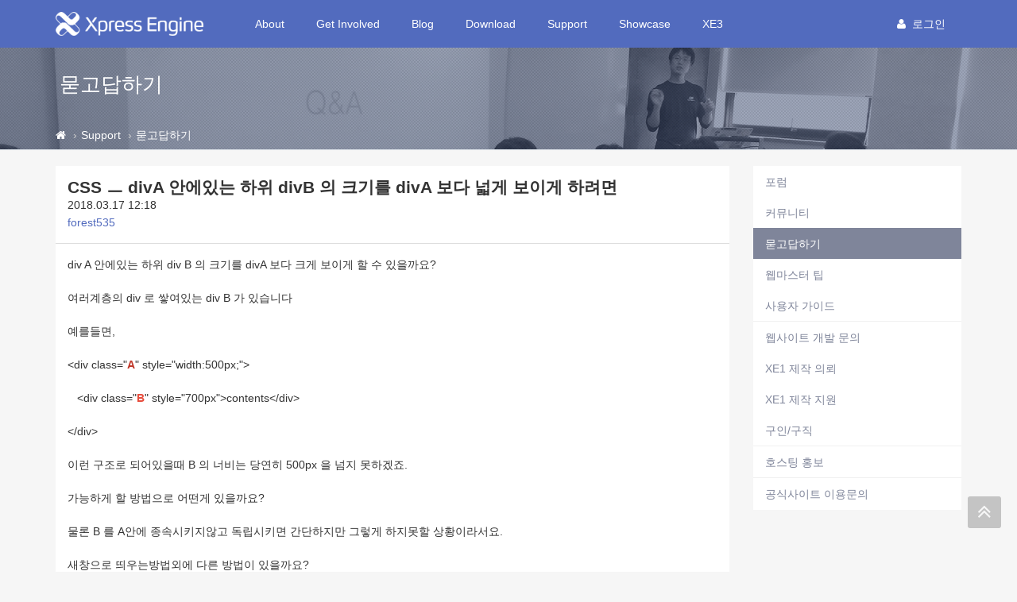

--- FILE ---
content_type: text/html; charset=UTF-8
request_url: https://xe1.xpressengine.com/index.php?mid=qna&page=93&document_srl=23262187
body_size: 12258
content:
<!DOCTYPE html>
<html lang="ko">
<head>
<!-- META -->
<meta charset="utf-8">
<meta name="Generator" content="XpressEngine">
<meta http-equiv="X-UA-Compatible" content="IE=edge">
<!-- TITLE -->
<title>CSS ㅡ divA 안에있는 하위 divB 의 크기를 divA 보다 넓게 보이게 하려면 - 묻고답하기 - XpressEngine</title>
<!-- CSS -->
<link rel="stylesheet" href="/common/css/xe.css?20191023164956" />
<link rel="stylesheet" href="/addons/tag_relation/skins/default/css/default.css?20161222171424" />
<link rel="stylesheet" href="/addons/autocomplete/autocomplete.css?20161222171424" />
<link rel="stylesheet" href="/addons/oembed/jquery.oembed.css?20161222171424" />
<link rel="stylesheet" href="/modules/board/skins/xev3a/board.default.css?20161222171425" />
<link rel="stylesheet" href="/layouts/xe_v4/css/bootstrap.min.css?20161222171424" />
<link rel="stylesheet" href="/layouts/xe_v4/css/plugins.css?20161222171424" />
<link rel="stylesheet" href="/layouts/xe_v4/css/main.css?20161222171424" />
<link rel="stylesheet" href="/layouts/xe_v4/css/themes.css?20161222171424" />
<link rel="stylesheet" href="/layouts/xe_v4/css/xev4.css?20170613005111" />
<link rel="stylesheet" href="/modules/editor/styles/ckeditor_recommend/style.css?20191023164956" />
<link rel="stylesheet" href="/widgets/like_it/skins/default/default.likeit.css?20161222171425" />
<link rel="stylesheet" href="/widgets/bannerWidget/skins/default/banner.css?20170616111345" />
<!-- JS -->
<script>
var current_url = "https://xe1.xpressengine.com/?mid=qna&page=93&document_srl=23262187";
var request_uri = "https://xe1.xpressengine.com/";
var current_mid = "qna";
var waiting_message = "서버에 요청 중입니다. 잠시만 기다려주세요.";
var ssl_actions = new Array();
var default_url = "https://xe1.xpressengine.com/";
var enforce_ssl = true;</script>
<!--[if lt IE 9]><script src="/common/js/jquery-1.x.js?20161222171424"></script>
<![endif]--><!--[if gte IE 9]><!--><script src="/common/js/jquery.js?20161222171424"></script>
<!--<![endif]--><script src="/common/js/modernizr.js?20161222171424"></script>
<script src="/common/js/x.js?20161222171424"></script>
<script src="/common/js/URI.js?20171128173949"></script>
<script src="/common/js/blankshield.min.js?20191023164956"></script>
<script src="/common/js/common.js?20191023164956"></script>
<script src="/common/js/js_app.js?20191023164956"></script>
<script src="/common/js/xml2json.js?20170613005111"></script>
<script src="/common/js/xml_handler.js?20191023164956"></script>
<script src="/common/js/xml_js_filter.js?20191023164956"></script>
<script src="/modules/board/tpl/js/board.js?20191023164956"></script>
<script src="/common/js/html5.js?20161222171424"></script>
<script src="/common/js/respond.min.js?20161222171424"></script>
<script src="/widgets/like_it/skins/default/default.likeit.js?20161222171425"></script>
<!-- RSS -->
<link rel="alternate" type="application/rss+xml" title="RSS" href="https://xe1.xpressengine.com/qna/rss" /><link rel="alternate" type="application/atom+xml" title="Atom" href="https://xe1.xpressengine.com/qna/atom" /><!-- ICON -->
<link rel="shortcut icon" href="https://xe1.xpressengine.com/files/attach/xeicon/favicon.ico" /><link rel="apple-touch-icon" href="https://xe1.xpressengine.com/files/attach/xeicon/mobicon.png" />
<script>
						if(!captchaTargetAct) {var captchaTargetAct = [];}
						captchaTargetAct.push("procBoardInsertDocument","procBoardInsertComment","procIssuetrackerInsertIssue","procIssuetrackerInsertHistory","procTextyleInsertComment");
						</script>
<meta name="naver-site-verification" content="66482830c56352164ea614a3b36b4065ec8a82bf"/>

<script>
//<![CDATA[
var document_srl = 23262187;
//]]>
</script>

<meta name="viewport" content="width=device-width">
<style> .xe_content { font-size:14px; }</style>
<link rel="canonical" href="https://xe1.xpressengine.com/qna/23262187" />
<meta name="keywords" content="xpressengine,xe,cms,open-source" />
<meta name="description" content="div A 안에있는 하위 div B 의 크기를 divA 보다 크게 보이게 할 수 있을까요? 여러계층의 div 로 쌓여있는 div B 가 있습니다 예를들면, &amp;lt;div class=&quot;A&quot; style=&quot;width:500px;&quot;&amp;gt;    &amp;lt;div class=&quot;B&quot; style=&quot;700px&quot;&amp;gt;contents&amp;lt;/div&amp;gt; &amp;lt;/div&amp;gt; 이런 구조로 되어있을때 B 의 너비는 당연히 500px 을 넘지 못하겠죠. 가능하게 할 방법으로 어떤게 있을까요? 물론 B 를 A안에 종속시키지않고 독립시키면 간..." />
<meta property="og:locale" content="ko_KR" />
<meta property="og:type" content="article" />
<meta property="og:url" content="https://xe1.xpressengine.com/qna/23262187" />
<meta property="og:site_name" content="XpressEngine" />
<meta property="og:title" content="CSS ㅡ divA 안에있는 하위 divB 의 크기를 divA 보다 넓게 보이게 하려면 - 묻고답하기 - XpressEngine" />
<meta property="og:description" content="div A 안에있는 하위 div B 의 크기를 divA 보다 크게 보이게 할 수 있을까요? 여러계층의 div 로 쌓여있는 div B 가 있습니다 예를들면, &amp;lt;div class=&quot;A&quot; style=&quot;width:500px;&quot;&amp;gt;    &amp;lt;div class=&quot;B&quot; style=&quot;700px&quot;&amp;gt;contents&amp;lt;/div&amp;gt; &amp;lt;/div&amp;gt; 이런 구조로 되어있을때 B 의 너비는 당연히 500px 을 넘지 못하겠죠. 가능하게 할 방법으로 어떤게 있을까요? 물론 B 를 A안에 종속시키지않고 독립시키면 간..." />
<meta property="article:published_time" content="2018-03-17T12:18:24+09:00" />
<meta property="article:modified_time" content="2018-03-19T15:17:20+09:00" />
<meta property="article:tag" content="css" />
<meta property="og:image" content="https://xe1.xpressengine.com/files/attach/site_image/site_image.1457187466.png" />
<meta property="og:image:width" content="1200" />
<meta property="og:image:height" content="600" />
<!-- Google Analytics -->
<script>
(function(i,s,o,g,r,a,m){i['GoogleAnalyticsObject']=r;i[r]=i[r]||function(){
(i[r].q=i[r].q||[]).push(arguments)},i[r].l=1*new Date();a=s.createElement(o),
m=s.getElementsByTagName(o)[0];a.async=1;a.src=g;m.parentNode.insertBefore(a,m)
})(window,document,'script','//www.google-analytics.com/analytics.js','ga');

ga('create', 'UA-46389165-1', 'auto');
ga('send', 'pageview', '/qna/23262187');
</script>

<style>
								.footer-user-box {
									margin: 0;
									padding: 0;
								}
								.footer-user-list {
									list-style: none;
								}
								.footer-user-list-title {
									display: inline-block;
									padding-right: 5px;
									font-weight: 700;
								}
								.footer-util-box {
									margin: 0;
									padding: 0;
								}
								.footer-util-list {
									list-style: none;
									position: relative;
									display: inline-block;
									padding-right: 5px;
								}
								.footer-util-list:after {
									content: '';
									display: block;
									width: 1px;
									height: 12px;
									position: absolute;
									top: 5px;
									right: 0;
									background: #D9D9D9;
								}
								.footer-util-list:last-child:after {
									display: none;
								}
							</style><script>
//<![CDATA[
xe.current_lang = "ko";
xe.cmd_find = "찾기";
xe.cmd_cancel = "취소";
xe.cmd_confirm = "확인";
xe.msg_no_root = "루트는 선택 할 수 없습니다.";
xe.msg_no_shortcut = "바로가기는 선택 할 수 없습니다.";
xe.msg_select_menu = "대상 메뉴 선택";
//]]>
</script>
</head>
<body>
<!-- 로그인 XE 제공자 연결 -->
<div id="page-container" class="header-fixed-top">
	<!-- Main Container -->
	<div id="main-container">
		<header class="navbar navbar-inverse navbar-fixed-top" role="navigation">
			<div class="container">
				<!-- GNB-HEADER -->
				<div class="navbar-header">
					<a href="https://xe1.xpressengine.com/">
						<h1 class="navbar-brand hidden-lg"><img src="/layouts/xe_v4/img/bi.png" alt="XpressEngine" width="69"
								height="30"></h1>
						<h1 class="navbar-brand visible-lg"><img src="/layouts/xe_v4/img/bi-lg.png" alt="XpressEngine" width="186"
								height="30"></h1>
					</a>
				</div>
				<!-- GNB -->
				<div class="collapse navbar-collapse" id="horizontal-menu-collapse">
					<ul class="nav navbar-nav">
												<li
							class="dropdown">
							<a href="https://xe1.xpressengine.com/about"
								class=" dropdown-toggle disabled "
								data-toggle="dropdown" |cond="$__Context->val1['list']">About</a>
							<ul class="dropdown-menu">
																									<li
										class="">
										<a href="https://xe1.xpressengine.com/about"
										
											class="active" |cond="$__Context->val2['selected']">About</a>																			</li>
																	<li
										class="">
										<a href="https://www.xehub.io/team"
										
											class="active" |cond="$__Context->val2['selected']">Team</a>																			</li>
																	<li
										class="">
										<a href="https://xe1.xpressengine.com/event"
										
											class="active" |cond="$__Context->val2['selected']">Event</a>																			</li>
																	<li
										class="divider">
																													</li>
																	<li
										class="">
										<a href="https://xe1.xpressengine.com/brand"
										
											class="active" |cond="$__Context->val2['selected']">Brand</a>																			</li>
															</ul>						</li><li
							class="dropdown">
							<a href="https://xe1.xpressengine.com/learn"
								class=" dropdown-toggle disabled "
								data-toggle="dropdown" |cond="$__Context->val1['list']">Get Involved</a>
							<ul class="dropdown-menu">
																									<li
										class="">
										<a href="https://xe1.xpressengine.com/learn"
										
											class="active" |cond="$__Context->val2['selected']">Learn</a>																			</li>
																	<li
										class="">
										<a href="https://xe1.xpressengine.com/dev_guide"
										
											class="active" |cond="$__Context->val2['selected']">개발자 가이드</a>																			</li>
																	<li
										class="">
										<a href="http://xpressengine.github.io/xe-manual-api/html/"
										
											class="active" |cond="$__Context->val2['selected']">API</a>																			</li>
															</ul>						</li><li
							class="">
							<a href="https://xe1.xpressengine.com/devlog"
								class=" "
								data-toggle="dropdown" |cond="$__Context->val1['list']">Blog</a>
													</li><li
							class="dropdown">
							<a href="https://xe1.xpressengine.com/download"
								class=" dropdown-toggle disabled "
								data-toggle="dropdown" |cond="$__Context->val1['list']">Download</a>
							<ul class="dropdown-menu">
																									<li
										class="">
										<a href="https://xe1.xpressengine.com/download"
										
											class="active" |cond="$__Context->val2['selected']">XE 자료실</a>																			</li>
																	<li
										class="">
										<a href="https://xe1.xpressengine.com/markethub"
										
											class="active" |cond="$__Context->val2['selected']">마켓 허브</a>																			</li>
															</ul>						</li><li
							class="dropdown">
							<a href="https://xe1.xpressengine.com/support"
								class="active dropdown-toggle disabled "
								data-toggle="dropdown" |cond="$__Context->val1['list']">Support</a>
							<ul class="dropdown-menu">
																									<li
										class="">
										<a href="https://xe1.xpressengine.com/forum"
										
											class="active" |cond="$__Context->val2['selected']">포럼</a>																			</li>
																	<li
										class="">
										<a href="https://xe1.xpressengine.com/community"
										
											class="active" |cond="$__Context->val2['selected']">커뮤니티</a>																			</li>
																	<li
										class="">
										<a href="https://xe1.xpressengine.com/qna"
										
											class="active" |cond="$__Context->val2['selected']">묻고답하기</a>																			</li>
																	<li
										class="">
										<a href="https://xe1.xpressengine.com/tip"
										
											class="active" |cond="$__Context->val2['selected']">웹마스터 팁</a>																			</li>
																	<li
										class="">
										<a href="https://xe1.xpressengine.com/user_guide"
										
											class="active" |cond="$__Context->val2['selected']">사용자 가이드</a>																			</li>
																	<li
										class="divider">
																													</li>
																	<li
										class="">
										<a href="https://xe1.xpressengine.com/contact_us"
										
											class="active" |cond="$__Context->val2['selected']">웹사이트 개발 문의</a>																			</li>
																	<li
										class="">
										<a href="https://xe1.xpressengine.com/request"
										
											class="active" |cond="$__Context->val2['selected']">XE1 제작 의뢰</a>																			</li>
																	<li
										class="">
										<a href="https://xe1.xpressengine.com/agent"
										
											class="active" |cond="$__Context->val2['selected']">XE1 제작 지원</a>																			</li>
																	<li
										class="">
										<a href="https://xe1.xpressengine.com/jobs"
										
											class="active" |cond="$__Context->val2['selected']">구인/구직</a>																			</li>
																	<li
										class="divider">
																													</li>
																	<li
										class="">
										<a href="https://xe1.xpressengine.com/hosting"
										
											class="active" |cond="$__Context->val2['selected']">호스팅 홍보</a>																			</li>
																	<li
										class="divider">
																													</li>
																	<li
										class="">
										<a href="https://xe1.xpressengine.com/service_help"
										
											class="active" |cond="$__Context->val2['selected']">공식사이트 이용문의</a>																			</li>
															</ul>						</li><li
							class="">
							<a href="https://xe1.xpressengine.com/showcase"
								class=" "
								data-toggle="dropdown" |cond="$__Context->val1['list']">Showcase</a>
													</li><li
							class="dropdown">
							<a href="https://www.xpressengine.com"
								class=" dropdown-toggle disabled "
								data-toggle="dropdown" |cond="$__Context->val1['list']">XE3</a>
							<ul class="dropdown-menu">
																									<li
										class="">
										<a href="https://www.xpressengine.com/"
										
											class="active" |cond="$__Context->val2['selected']">XE3</a>																			</li>
															</ul>						</li>					</ul>
					<div class="navbar-right">
						<ul class="nav navbar-nav member-menu">
														<!-- User Dropdown -->
																					<li class="dropdown">
								<a data-toggle="dropdown" class="dropdown-toggle disabled"
									href="https://xe1.xpressengine.com/index.php?mid=qna&amp;page=93&amp;document_srl=23262187&amp;act=dispMemberLoginForm" |cond="!$__Context->is_logged"
									href="https://xe1.xpressengine.com/index.php?mid=qna&amp;page=93&amp;document_srl=23262187&amp;act=dispMemberInfo" |cond="$__Context->is_logged">
																		<block href="https://xe1.xpressengine.com/index.php?mid=qna&amp;page=93&amp;document_srl=23262187&amp;act=dispMemberLoginForm"><i
											class="fa fa-user" style="margin-right:8px"></i>로그인								</a>
								<ul id="member-menu-container" class="dropdown-menu">
									<li>
																																																		<a href="https://xe1.xpressengine.com/index.php?mid=qna&amp;page=93&amp;document_srl=23262187&amp;act=dispMemberLoginForm">로그인</a>										<a href="https://xe1.xpressengine.com/index.php?mid=qna&amp;page=93&amp;document_srl=23262187&amp;act=dispMemberSignUpForm">회원가입</a>									</li>
								</ul>
							</li>
							<!-- END User Dropdown -->
						</ul>
					</div>
				</div>
			</div>
		</header>
		<!-- END Header -->
		<!-- Page content -->
		<div id="page-content" class="clearfix">
			<div class="content-header"
				style="background: url('/layouts/xe_v4/img/bg004.jpg') repeat scroll 0 0; background-size:cover">
				<div class="header-section container">
					<h1>
												묻고답하기																	</h1>
				</div>
				
				<div class="breadcrumb-container">
					<div class="container">
						<ol class="breadcrumb">
							<li><a class="text-muted" href="https://xe1.xpressengine.com/" title="Home"><i class="fa fa-home"></i></a>
							</li>
															<li><a class="text-muted" href="https://xe1.xpressengine.com/support">Support</a></li>
																																					<li><a href="https://xe1.xpressengine.com/qna"
										class="text-muted">묻고답하기</a></li>
													</ol>
					</div>
				</div>				
			</div>						<div class="container">
				<div class="row clearfix">
					<!-- content -->
					<div class="col-xs-9" |cond="!$__Context->page_full_width" class="col-xs-12" |cond="$__Context->page_full_width">
						<div id="content-container">
																    <div class="board">
			<div class="board_read">
	<div class="panel panel-default">
		<!-- READ HEADER -->
		<div class="panel-heading">
			<h1 class="panel-title">
								<a href="https://xe1.xpressengine.com/qna/23262187">CSS ㅡ divA 안에있는 하위 divB 의 크기를 divA 보다 넓게 보이게 하려면</a>
			</h1>
			<p class="time">
				2018.03.17 12:18			</p>
			<p class="meta">
												<a href="#popup_menu_area" class="member_3600498 author" onclick="return false">forest535</a>				<span class="sum">
									</span>
			</p>
		</div>
		<!-- /READ HEADER -->
		<!-- Extra Output -->
				<!-- /Extra Output -->
		<!-- READ BODY -->
		<div class="read_body panel-body">
						<!--BeforeDocument(23262187,3600498)--><div class="document_23262187_3600498 xe_content"><p>div A 안에있는 하위 div B 의 크기를 divA 보다 크게 보이게 할 수 있을까요?</p>

<p>여러계층의 div 로 쌓여있는 div B 가 있습니다</p>

<p>예를들면,</p>

<p>&lt;div class="<strong><span style="color:#c0392b;">A</span></strong>" style="width:500px;"&gt;</p>

<p>   &lt;div class="<strong><span style="color:#e74c3c;">B</span></strong>" style="700px"&gt;contents&lt;/div&gt;</p>

<p>&lt;/div&gt;</p>

<p>이런 구조로 되어있을때 B 의 너비는 당연히 500px 을 넘지 못하겠죠.</p>

<p>가능하게 할 방법으로 어떤게 있을까요?</p>

<p>물론 B 를 A안에 종속시키지않고 독립시키면 간단하지만 그렇게 하지못할 상황이라서요.</p>

<p>새창으로 띄우는방법외에 다른 방법이 있을까요?</p></div><!--AfterDocument(23262187,3600498)--><div class="tag_relation">
	<div class="title">태그 연관 글</div>	<ol>
			<li>
		
		<span class="regdate">[2016/09/13]</span>		
		<span class="module_title">묻고답하기</span>		
		<a href="https://xe1.xpressengine.com/qna/23179924"  >제목에 html, css 가능하도록 하기?</a>
		
		<span class="author member_"> by lifema****</span>		
				<span class="comment_cnt" title="댓글 수">*2</span>		</li>
			<li>
		
		<span class="regdate">[2016/06/30]</span>		
		<span class="module_title">묻고답하기</span>		
		<a href="https://xe1.xpressengine.com/qna/23163264"  >xe 1.4.0버전 사용중입니다</a>
		
		<span class="author member_"> by starship</span>		
				<span class="comment_cnt" title="댓글 수">*1</span>		</li>
			<li>
		
		<span class="regdate">[2016/01/05]</span>		
		<span class="module_title">묻고답하기</span>		
		<a href="https://xe1.xpressengine.com/qna/23116236"  >ie10, 11번전 css문제</a>
		
		<span class="author member_"> by deok</span>		
						</li>
			<li>
		
		<span class="regdate">[2015/07/16]</span>		
		<span class="module_title">묻고답하기</span>		
		<a href="https://xe1.xpressengine.com/qna/23045816"  >widget을 감싸고 있는 박스에 미디어쿼리를 넣고 싶습니다</a>
		
		<span class="author member_"> by poltwo</span>		
				<span class="comment_cnt" title="댓글 수">*2</span>		</li>
			<li>
		
		<span class="regdate">[2015/02/27]</span>		
		<span class="module_title">묻고답하기</span>		
		<a href="https://xe1.xpressengine.com/qna/22949342"  >뮤직바 질문입니당 ,,</a>
		
		<span class="author member_"> by 강댕</span>		
						</li>
		</ol>
</div>
					</div>
		<!-- /READ BODY -->
		<!-- READ FOOTER -->
		<div class="read_footer panel-footer clearfix">
						<div class="tns">
								<span class="tags">
															<a href="https://xe1.xpressengine.com/index.php?mid=qna&amp;page=93&amp;search_target=tag&amp;search_keyword=css" class="tag" rel="tag">css</a><span>,</span>
									</span>				<a class="document_23262187 action" href="#popup_menu_area" onclick="return false">이 게시물을</a>
				<ul class="sns">
					<li class="twitter link"><a href="http://twitter.com/">Twitter</a></li>
					<li class="facebook link"><a href="http://facebook.com/">Facebook</a></li>
					<li class="delicious link"><a href="http://delicious.com/">Delicious</a></li>
				</ul>
				<script>
					var sTitle = 'CSS ㅡ divA 안에있는 하위 divB 의 크기를 divA 보다 넓게 보이게 하려면';
					jQuery(function($){
					$('.twitter>a').snspost({
					type : 'twitter',
					content : sTitle + ' https://xe1.xpressengine.com/qna/23262187'
				});
				$('.facebook>a').snspost({
				type : 'facebook',
				content : sTitle
			});
			$('.delicious>a').snspost({
			type : 'delicious',
			content : sTitle
		});
	});
</script>
</div>
<div class="sign">
		<div class="tx"><p>괜찮아요</p>

<p>다행이에요.</p></div></div></div>
<div class="panel-footer clearfix">
	<div class="pull-left">
						<div class="xe-widget-wrapper " style="display:inline-block;overflow:inherit;"><div style="*zoom:1;padding:0px 0px 0px 0px !important;"><div class="btn btn-default btn-alt btn-like-it" data-profile-image="/modules/board/skins/xev3a/profile.gif" data-disabled="disabled" data-target-srl="23262187" data-action="likeit">
	<i class="fa fa-heart"></i><span>좋아요</span><small class="count"></small>
</div>
<!-- message -->
<span class="like-it-message" data-target-srl="23262187">
		<span class="default_msg">이 글이 마음에 드셨나요? 제일 먼저 좋아요를 눌러주세요!</span>
</span></div></div>
	</div>
	<div class="pull-right">
		<a href="https://xe1.xpressengine.com/index.php?mid=qna&amp;page=93" class="btn btn-default btn-alt">목록</a>
	</div>
</div>
<!-- /READ FOOTER -->
</div>
</div>
<!-- COMMENT -->
<div class="feedback panel panel-default" id="comment">
	<div class="panel-heading">
		<h2 class="panel-title">댓글 <em>2</em></h2>
	</div>
	<div class="panel-body">
		<ul class="fbList">
												<li class="fbItem " id="comment_23262249" data-group="1">
				<div class="fbMeta">
					<img src="https://xe1.xpressengine.com/files/member_extra_info/profile_image/057/019/017/17019057.png?20150516062442" alt="Profile" class="profile" />										<h3 class="author">
																		<a href="#popup_menu_area" class="member_17019057" onclick="return false">휘즈</a>					</h3>
					<p class="time">2018.03.19 00:10</p>
				</div>
								<!--BeforeComment(23262249,17019057)--><div class="comment_23262249_17019057 xe_content"><p>내부의 div가 외부의 div보다 클 수 있습니다.</p>

<p>A는 500px, B는 700px로 됩니다.<br />
B가 A를 넘지못하는 경우는 넘지말라고 할 경우에만 넘지 못합니다.</p>

<p>css 의 overflow를 찾아보세요.</p></div><!--AfterComment(23262249,17019057)-->												<div class="text-right">
					<a href="#" onclick="alert('로그인이 필요합니다.'); return false;" class="btn btn-default btn-xs btn-alt"><i class="fa fa-heart-o" style="color:#F94966"></i> 좋아요</a>
					<a href="https://xe1.xpressengine.com/index.php?mid=qna&amp;page=93&amp;document_srl=23262187&amp;act=dispBoardReplyComment&amp;comment_srl=23262249" class="btn btn-primary btn-xs btn-alt"><i class="fa fa-comments-o"></i> 댓글</a>															<a href="#" onclick="doCallModuleAction('comment','procCommentDeclare','23262249'); return false;" class="btn btn-default btn-xs btn-alt"><i class="fa fa-bell-o"></i> 신고</a>
									</div>
			</li>
									<li class="fbItem indent indent1 own" id="comment_23262299" data-group="1">
				<div class="fbMeta">
										<span class="profile"></span>					<h3 class="author">
																		<a href="#popup_menu_area" class="member_3600498" onclick="return false">forest535</a>					</h3>
					<p class="time">2018.03.19 15:17</p>
				</div>
								<!--BeforeComment(23262299,3600498)--><div class="comment_23262299_3600498 xe_content"><p>의견 감사합니다.</p>

<p>하지만 overflow 로는 제가 원하는 형태구현이 되질 않는군요 ㅠ</p>

<p>결국 상위 div 를 닫고 새 div 에 넣어서 해결했습니다. 완전 노가다라서 좀 쉽게 해 보려했는데 딱맞는 방법이 없네요 ㅠ</p>

<p>감사합니다 ^^</p></div><!--AfterComment(23262299,3600498)-->												<div class="text-right">
					<a href="#" onclick="alert('로그인이 필요합니다.'); return false;" class="btn btn-default btn-xs btn-alt"><i class="fa fa-heart-o" style="color:#F94966"></i> 좋아요</a>
					<a href="https://xe1.xpressengine.com/index.php?mid=qna&amp;page=93&amp;document_srl=23262187&amp;act=dispBoardReplyComment&amp;comment_srl=23262299" class="btn btn-primary btn-xs btn-alt"><i class="fa fa-comments-o"></i> 댓글</a>															<a href="#" onclick="doCallModuleAction('comment','procCommentDeclare','23262299'); return false;" class="btn btn-default btn-xs btn-alt"><i class="fa fa-bell-o"></i> 신고</a>
									</div>
			</li>
					</ul>		<div class="text-center">
					</div>
	</div>
	<div class="panel-body">
			</div>
	<div class="panel-footer text-right">
		<a href="https://xe1.xpressengine.com/index.php?mid=qna&amp;page=93" class="btn btn-default btn-alt">목록</a>
		
	</div>
</div>
<div>
</div>
<!-- /COMMENT -->
	<div class="panel panel-default clearfix">
		<div class="table board_list" id="board_list">
			<table width="100%" class="table" summary="List of Articles">
				<thead>
					<!-- LIST HEADER -->
					<tr>
																											<th scope="col"><span>글쓴이</span></th>																																																																																			<th scope="col" class="title"><span>제목</span></th>																																																																																																																																				<th scope="col"><span><a href="https://xe1.xpressengine.com/index.php?mid=qna&amp;page=93&amp;document_srl=23262187&amp;sort_index=update_order&amp;order_type=desc">최종 글</a></span></th>																																													</tr>
					<!-- /LIST HEADER -->
				</thead>
								<tbody>
					<!-- NOTICE -->
										
					<tr class="notice ">
																											<td class="author"><a href="#popup_menu_area" class="member_18323188" onclick="return false">XE</a></td>																																																																																			<td class="title">
								<a href="https://xe1.xpressengine.com/index.php?mid=qna&amp;page=93&amp;document_srl=22547110">
									<span class="label label-primary">공지</span> <span style="font-weight:bold;">글 쓰기,삭제 운영방식 변경 공지</span>								</a>
								<a href="https://xe1.xpressengine.com/index.php?mid=qna&amp;page=93&amp;document_srl=22547110#comment" class="replyNum" title="Replies">
									[16]
								</a>																								
															</td>																																																																																																																																				<td class="lastReply">
																	<a href="https://xe1.xpressengine.com/qna/22547110#comment" title="Last Reply">
										2019.03.05									</a>
									<span>
										<sub>by</sub>
										남기남									</span>																							</td>																																													</tr>					<!-- /NOTICE -->
					<!-- LIST -->
					<tr class="">
																											<td class="author"><a href="#popup_menu_area" class="member_23265485" onclick="return false">pokmonna</a></td>																																																																																			<td class="title">
								<a href="https://xe1.xpressengine.com/index.php?mid=qna&amp;page=93&amp;document_srl=23265487">특정 게시판에 권한설정하고 권한이없으면 다른페이지로 이동하게하고싶은데 어떻게하나요??</a>
								 
																																							</td>																																																																																																																																				<td class="lastReply">
																&nbsp;							</td>																																													</tr><tr class="">
																											<td class="author"><a href="#popup_menu_area" class="member_23265221" onclick="return false">데굴데굴</a></td>																																																																																			<td class="title">
								<a href="https://xe1.xpressengine.com/index.php?mid=qna&amp;page=93&amp;document_srl=23265470">centos 7에 설치한 XE 글등록이 안되요! 무반응~ㅠㅠ</a>
								 
																<img src="https://xe1.xpressengine.com/modules/document/tpl/icons//file.gif" alt="file" title="file" style="margin-right:2px;" />																							</td>																																																																																																																																				<td class="lastReply">
																&nbsp;							</td>																																													</tr><tr class="">
																											<td class="author"><a href="#popup_menu_area" class="member_23265416" onclick="return false">CTZONE</a></td>																																																																																			<td class="title">
								<a href="https://xe1.xpressengine.com/index.php?mid=qna&amp;page=93&amp;document_srl=23265418">스크랩 리스트 출력 질문</a>
								<a href="https://xe1.xpressengine.com/index.php?mid=qna&amp;page=93&amp;document_srl=23265418#comment" class="replyNum" title="Replies">[2]</a> 
																																							</td>																																																																																																																																				<td class="lastReply">
																	<a href="https://xe1.xpressengine.com/index.php?mid=qna&amp;page=93&amp;document_srl=23265418#comment" title="Last Reply">
										2018.04.30									</a>
									<span>
										<sub>by</sub>
										CTZONE									</span>																							</td>																																													</tr><tr class="">
																											<td class="author"><a href="#popup_menu_area" class="member_23265404" onclick="return false">astraea</a></td>																																																																																			<td class="title">
								<a href="https://xe1.xpressengine.com/index.php?mid=qna&amp;page=93&amp;document_srl=23265407">사이트 접속 차단하는 방법?</a>
								<a href="https://xe1.xpressengine.com/index.php?mid=qna&amp;page=93&amp;document_srl=23265407#comment" class="replyNum" title="Replies">[2]</a> 
																																							</td>																																																																																																																																				<td class="lastReply">
																	<a href="https://xe1.xpressengine.com/index.php?mid=qna&amp;page=93&amp;document_srl=23265407#comment" title="Last Reply">
										2018.04.30									</a>
									<span>
										<sub>by</sub>
										astraea									</span>																							</td>																																													</tr><tr class="">
																											<td class="author"><a href="#popup_menu_area" class="member_21657276" onclick="return false">가입명</a></td>																																																																																			<td class="title">
								<a href="https://xe1.xpressengine.com/index.php?mid=qna&amp;page=93&amp;document_srl=23265394">스케치북 모바일 레이아웃 질문 두가지</a>
								 
																<img src="https://xe1.xpressengine.com/modules/document/tpl/icons//file.gif" alt="file" title="file" style="margin-right:2px;" />																							</td>																																																																																																																																				<td class="lastReply">
																&nbsp;							</td>																																													</tr><tr class="">
																											<td class="author"><a href="#popup_menu_area" class="member_3261116" onclick="return false">큰돌♡</a></td>																																																																																			<td class="title">
								<a href="https://xe1.xpressengine.com/index.php?mid=qna&amp;page=93&amp;document_srl=23265323">xml 쿼리문에서 이걸 구현할 수 있을까요?</a>
								<a href="https://xe1.xpressengine.com/index.php?mid=qna&amp;page=93&amp;document_srl=23265323#comment" class="replyNum" title="Replies">[2]</a> 
																																							</td>																																																																																																																																				<td class="lastReply">
																	<a href="https://xe1.xpressengine.com/index.php?mid=qna&amp;page=93&amp;document_srl=23265323#comment" title="Last Reply">
										2018.04.28									</a>
									<span>
										<sub>by</sub>
										큰돌♡									</span>																							</td>																																													</tr><tr class="">
																											<td class="author"><a href="#popup_menu_area" class="member_23265372" onclick="return false">shoo****</a></td>																																																																																			<td class="title">
								<a href="https://xe1.xpressengine.com/index.php?mid=qna&amp;page=93&amp;document_srl=23265374">서치콘솔에서 사이트맵 삭제</a>
								 
																																							</td>																																																																																																																																				<td class="lastReply">
																&nbsp;							</td>																																													</tr><tr class="">
																											<td class="author"><a href="#popup_menu_area" class="member_23265364" onclick="return false">nbownel</a></td>																																																																																			<td class="title">
								<a href="https://xe1.xpressengine.com/index.php?mid=qna&amp;page=93&amp;document_srl=23265367">모바일에서 공지 접기</a>
								 
																																							</td>																																																																																																																																				<td class="lastReply">
																&nbsp;							</td>																																													</tr><tr class="">
																											<td class="author"><a href="#popup_menu_area" class="member_23265336" onclick="return false">ckdtn32</a></td>																																																																																			<td class="title">
								<a href="https://xe1.xpressengine.com/index.php?mid=qna&amp;page=93&amp;document_srl=23265339">php if 함수 문의</a>
								 
																																							</td>																																																																																																																																				<td class="lastReply">
																&nbsp;							</td>																																													</tr><tr class="">
																											<td class="author"><a href="#popup_menu_area" class="member_23265210" onclick="return false">최갑균</a></td>																																																																																			<td class="title">
								<a href="https://xe1.xpressengine.com/index.php?mid=qna&amp;page=93&amp;document_srl=23265252">데이터 이전 추출 문제</a>
								<a href="https://xe1.xpressengine.com/index.php?mid=qna&amp;page=93&amp;document_srl=23265252#comment" class="replyNum" title="Replies">[4]</a> 
																<img src="https://xe1.xpressengine.com/modules/document/tpl/icons//file.gif" alt="file" title="file" style="margin-right:2px;" />																							</td>																																																																																																																																				<td class="lastReply">
																	<a href="https://xe1.xpressengine.com/index.php?mid=qna&amp;page=93&amp;document_srl=23265252#comment" title="Last Reply">
										2018.04.28									</a>
									<span>
										<sub>by</sub>
										최갑균									</span>																							</td>																																													</tr><tr class="">
																											<td class="author"><a href="#popup_menu_area" class="member_3976226" onclick="return false">손주사랑</a></td>																																																																																			<td class="title">
								<a href="https://xe1.xpressengine.com/index.php?mid=qna&amp;page=93&amp;document_srl=23265234">상단 로고를 중앙으로 하고싶어요 알려주세요^*^</a>
								<a href="https://xe1.xpressengine.com/index.php?mid=qna&amp;page=93&amp;document_srl=23265234#comment" class="replyNum" title="Replies">[2]</a> 
																<img src="https://xe1.xpressengine.com/modules/document/tpl/icons//file.gif" alt="file" title="file" style="margin-right:2px;" />																							</td>																																																																																																																																				<td class="lastReply">
																	<a href="https://xe1.xpressengine.com/index.php?mid=qna&amp;page=93&amp;document_srl=23265234#comment" title="Last Reply">
										2018.04.27									</a>
									<span>
										<sub>by</sub>
										손주사랑									</span>																							</td>																																													</tr><tr class="">
																											<td class="author"><a href="#popup_menu_area" class="member_23265231" onclick="return false">깡탱이</a></td>																																																																																			<td class="title">
								<a href="https://xe1.xpressengine.com/index.php?mid=qna&amp;page=93&amp;document_srl=23265233">addon 업데이트 후에 화면 백지화</a>
								<a href="https://xe1.xpressengine.com/index.php?mid=qna&amp;page=93&amp;document_srl=23265233#comment" class="replyNum" title="Replies">[1]</a> 
																																							</td>																																																																																																																																				<td class="lastReply">
																	<a href="https://xe1.xpressengine.com/index.php?mid=qna&amp;page=93&amp;document_srl=23265233#comment" title="Last Reply">
										2018.04.27									</a>
									<span>
										<sub>by</sub>
										sejin7940									</span>																							</td>																																													</tr><tr class="">
																											<td class="author"><a href="#popup_menu_area" class="member_23265249" onclick="return false">soohy****</a></td>																																																																																			<td class="title">
								<a href="https://xe1.xpressengine.com/index.php?mid=qna&amp;page=93&amp;document_srl=23265251">제목 글자수 제한 해제 문의드립니다.</a>
								<a href="https://xe1.xpressengine.com/index.php?mid=qna&amp;page=93&amp;document_srl=23265251#comment" class="replyNum" title="Replies">[1]</a> 
																																							</td>																																																																																																																																				<td class="lastReply">
																	<a href="https://xe1.xpressengine.com/index.php?mid=qna&amp;page=93&amp;document_srl=23265251#comment" title="Last Reply">
										2018.04.27									</a>
									<span>
										<sub>by</sub>
										sejin7940									</span>																							</td>																																													</tr><tr class="">
																											<td class="author"><a href="#popup_menu_area" class="member_23260701" onclick="return false">DayCom</a></td>																																																																																			<td class="title">
								<a href="https://xe1.xpressengine.com/index.php?mid=qna&amp;page=93&amp;document_srl=23265247">페이지뷰 2씩 오르고 직접날리는 쿼리도 중복실행됩니다</a>
								 
																																							</td>																																																																																																																																				<td class="lastReply">
																&nbsp;							</td>																																													</tr><tr class="">
																											<td class="author"><a href="#popup_menu_area" class="member_23044431" onclick="return false">미연조</a></td>																																																																																			<td class="title">
								<a href="https://xe1.xpressengine.com/index.php?mid=qna&amp;page=93&amp;document_srl=23265230">구글 애드센스 애드온이 있나요?</a>
								<a href="https://xe1.xpressengine.com/index.php?mid=qna&amp;page=93&amp;document_srl=23265230#comment" class="replyNum" title="Replies">[1]</a> 
																																							</td>																																																																																																																																				<td class="lastReply">
																	<a href="https://xe1.xpressengine.com/index.php?mid=qna&amp;page=93&amp;document_srl=23265230#comment" title="Last Reply">
										2018.04.27									</a>
									<span>
										<sub>by</sub>
										너에게제공									</span>																							</td>																																													</tr><tr class="">
																											<td class="author"><a href="#popup_menu_area" class="member_23264083" onclick="return false">꼬뤼</a></td>																																																																																			<td class="title">
								<a href="https://xe1.xpressengine.com/index.php?mid=qna&amp;page=93&amp;document_srl=23265212">게시판 주소 질문 좀 드릴게요</a>
								<a href="https://xe1.xpressengine.com/index.php?mid=qna&amp;page=93&amp;document_srl=23265212#comment" class="replyNum" title="Replies">[2]</a> 
																																							</td>																																																																																																																																				<td class="lastReply">
																	<a href="https://xe1.xpressengine.com/index.php?mid=qna&amp;page=93&amp;document_srl=23265212#comment" title="Last Reply">
										2018.04.26									</a>
									<span>
										<sub>by</sub>
										꼬뤼									</span>																							</td>																																													</tr><tr class="">
																											<td class="author"><a href="#popup_menu_area" class="member_23265135" onclick="return false">ksy</a></td>																																																																																			<td class="title">
								<a href="https://xe1.xpressengine.com/index.php?mid=qna&amp;page=93&amp;document_srl=23265136">같은글이 중복 등록</a>
								<a href="https://xe1.xpressengine.com/index.php?mid=qna&amp;page=93&amp;document_srl=23265136#comment" class="replyNum" title="Replies">[1]</a> 
																<img src="https://xe1.xpressengine.com/modules/document/tpl/icons//file.gif" alt="file" title="file" style="margin-right:2px;" />																							</td>																																																																																																																																				<td class="lastReply">
																	<a href="https://xe1.xpressengine.com/index.php?mid=qna&amp;page=93&amp;document_srl=23265136#comment" title="Last Reply">
										2018.04.26									</a>
									<span>
										<sub>by</sub>
										sejin7940									</span>																							</td>																																													</tr><tr class="">
																											<td class="author"><a href="#popup_menu_area" class="member_22771943" onclick="return false">유미나</a></td>																																																																																			<td class="title">
								<a href="https://xe1.xpressengine.com/index.php?mid=qna&amp;page=93&amp;document_srl=23265134">문서권한 지정 애드온 이제 안되는건가요?</a>
								 
																																							</td>																																																																																																																																				<td class="lastReply">
																&nbsp;							</td>																																													</tr><tr class="">
																											<td class="author"><a href="#popup_menu_area" class="member_3976226" onclick="return false">손주사랑</a></td>																																																																																			<td class="title">
								<a href="https://xe1.xpressengine.com/index.php?mid=qna&amp;page=93&amp;document_srl=23265127">게시판은 있는데 최근게시물 추가에는 없어요 도와주세요...</a>
								 
																<img src="https://xe1.xpressengine.com/modules/document/tpl/icons//file.gif" alt="file" title="file" style="margin-right:2px;" />																							</td>																																																																																																																																				<td class="lastReply">
																&nbsp;							</td>																																													</tr><tr class="">
																											<td class="author"><a href="#popup_menu_area" class="member_21843120" onclick="return false">닥터맨</a></td>																																																																																			<td class="title">
								<a href="https://xe1.xpressengine.com/index.php?mid=qna&amp;page=93&amp;document_srl=23265094">file_list.php 파일과 xe_member 상관관련 문의</a>
								 
																<img src="https://xe1.xpressengine.com/modules/document/tpl/icons//file.gif" alt="file" title="file" style="margin-right:2px;" />																							</td>																																																																																																																																				<td class="lastReply">
																&nbsp;							</td>																																													</tr><tr class="">
																											<td class="author"><a href="#popup_menu_area" class="member_23257982" onclick="return false">아이스곰</a></td>																																																																																			<td class="title">
								<a href="https://xe1.xpressengine.com/index.php?mid=qna&amp;page=93&amp;document_srl=23265117">[Crew Onepage 위젯형 레이아웃] 위젯 메뉴버튼이 작동을 안하네요</a>
								 
																																							</td>																																																																																																																																				<td class="lastReply">
																&nbsp;							</td>																																													</tr><tr class="">
																											<td class="author"><a href="#popup_menu_area" class="member_3976226" onclick="return false">손주사랑</a></td>																																																																																			<td class="title">
								<a href="https://xe1.xpressengine.com/index.php?mid=qna&amp;page=93&amp;document_srl=23265017">게시판 생성이 안되네요 부탁 드림니다...</a>
								<a href="https://xe1.xpressengine.com/index.php?mid=qna&amp;page=93&amp;document_srl=23265017#comment" class="replyNum" title="Replies">[2]</a> 
																<img src="https://xe1.xpressengine.com/modules/document/tpl/icons//file.gif" alt="file" title="file" style="margin-right:2px;" />																							</td>																																																																																																																																				<td class="lastReply">
																	<a href="https://xe1.xpressengine.com/index.php?mid=qna&amp;page=93&amp;document_srl=23265017#comment" title="Last Reply">
										2018.04.25									</a>
									<span>
										<sub>by</sub>
										손주사랑									</span>																							</td>																																													</tr><tr class="">
																											<td class="author"><a href="#popup_menu_area" class="member_22628087" onclick="return false">putty</a></td>																																																																																			<td class="title">
								<a href="https://xe1.xpressengine.com/index.php?mid=qna&amp;page=93&amp;document_srl=22747094">모바일에서 폰트 크기가 다르게 나오는것 질문입니다.</a>
								<a href="https://xe1.xpressengine.com/index.php?mid=qna&amp;page=93&amp;document_srl=22747094#comment" class="replyNum" title="Replies">[5]</a> 
																<img src="https://xe1.xpressengine.com/modules/document/tpl/icons//file.gif" alt="file" title="file" style="margin-right:2px;" />																							</td>																																																																																																																																				<td class="lastReply">
																	<a href="https://xe1.xpressengine.com/index.php?mid=qna&amp;page=93&amp;document_srl=22747094#comment" title="Last Reply">
										2018.04.25									</a>
									<span>
										<sub>by</sub>
										가입명									</span>																							</td>																																													</tr><tr class="">
																											<td class="author"><a href="#popup_menu_area" class="member_21657276" onclick="return false">가입명</a></td>																																																																																			<td class="title">
								<a href="https://xe1.xpressengine.com/index.php?mid=qna&amp;page=93&amp;document_srl=23264885">pc 홈페이지는 XE 로 만들고 모바일은 modoo로 만들려는데요</a>
								<a href="https://xe1.xpressengine.com/index.php?mid=qna&amp;page=93&amp;document_srl=23264885#comment" class="replyNum" title="Replies">[2]</a> 
																																							</td>																																																																																																																																				<td class="lastReply">
																	<a href="https://xe1.xpressengine.com/index.php?mid=qna&amp;page=93&amp;document_srl=23264885#comment" title="Last Reply">
										2018.04.25									</a>
									<span>
										<sub>by</sub>
										가입명									</span>																							</td>																																													</tr><tr class="">
																											<td class="author"><a href="#popup_menu_area" class="member_23264826" onclick="return false">Chun</a></td>																																																																																			<td class="title">
								<a href="https://xe1.xpressengine.com/index.php?mid=qna&amp;page=93&amp;document_srl=23264833">재설치시 기존디비에 관하여 조언 바랍니다.</a>
								<a href="https://xe1.xpressengine.com/index.php?mid=qna&amp;page=93&amp;document_srl=23264833#comment" class="replyNum" title="Replies">[3]</a> 
																																							</td>																																																																																																																																				<td class="lastReply">
																	<a href="https://xe1.xpressengine.com/index.php?mid=qna&amp;page=93&amp;document_srl=23264833#comment" title="Last Reply">
										2018.04.25									</a>
									<span>
										<sub>by</sub>
										Chun									</span>																							</td>																																													</tr><tr class="">
																											<td class="author"><a href="#popup_menu_area" class="member_17952283" onclick="return false">롱코트ew</a></td>																																																																																			<td class="title">
								<a href="https://xe1.xpressengine.com/index.php?mid=qna&amp;page=93&amp;document_srl=23265006">가입시 1포인트 제공 기능 이거 왜그런가요?</a>
								<a href="https://xe1.xpressengine.com/index.php?mid=qna&amp;page=93&amp;document_srl=23265006#comment" class="replyNum" title="Replies">[2]</a> 
																																							</td>																																																																																																																																				<td class="lastReply">
																	<a href="https://xe1.xpressengine.com/index.php?mid=qna&amp;page=93&amp;document_srl=23265006#comment" title="Last Reply">
										2018.04.25									</a>
									<span>
										<sub>by</sub>
										롱코트ew									</span>																							</td>																																													</tr><tr class="">
																											<td class="author"><a href="#popup_menu_area" class="member_23265032" onclick="return false">아이노지</a></td>																																																																																			<td class="title">
								<a href="https://xe1.xpressengine.com/index.php?mid=qna&amp;page=93&amp;document_srl=23265038">관리자설정 접근불가 문제</a>
								 
																																							</td>																																																																																																																																				<td class="lastReply">
																&nbsp;							</td>																																													</tr><tr class="">
																											<td class="author"><a href="#popup_menu_area" class="member_23201544" onclick="return false">초보xe</a></td>																																																																																			<td class="title">
								<a href="https://xe1.xpressengine.com/index.php?mid=qna&amp;page=93&amp;document_srl=23264998">FTP  에 모바일 게시판 경로가 어떻게 되나요?</a>
								<a href="https://xe1.xpressengine.com/index.php?mid=qna&amp;page=93&amp;document_srl=23264998#comment" class="replyNum" title="Replies">[1]</a> 
																																							</td>																																																																																																																																				<td class="lastReply">
																	<a href="https://xe1.xpressengine.com/index.php?mid=qna&amp;page=93&amp;document_srl=23264998#comment" title="Last Reply">
										2018.04.24									</a>
									<span>
										<sub>by</sub>
										sejin7940									</span>																							</td>																																													</tr><tr class="">
																											<td class="author"><a href="#popup_menu_area" class="member_23264979" onclick="return false">aucti****</a></td>																																																																																			<td class="title">
								<a href="https://xe1.xpressengine.com/index.php?mid=qna&amp;page=93&amp;document_srl=23264980">xe로 메인페이지를 꾸미는데</a>
								 
																<img src="https://xe1.xpressengine.com/modules/document/tpl/icons//file.gif" alt="file" title="file" style="margin-right:2px;" />																							</td>																																																																																																																																				<td class="lastReply">
																&nbsp;							</td>																																													</tr><tr class="">
																											<td class="author"><a href="#popup_menu_area" class="member_23264924" onclick="return false">홀로서기</a></td>																																																																																			<td class="title">
								<a href="https://xe1.xpressengine.com/index.php?mid=qna&amp;page=93&amp;document_srl=23264928">홈페이지 게시판 도메인 연결 변경</a>
								<a href="https://xe1.xpressengine.com/index.php?mid=qna&amp;page=93&amp;document_srl=23264928#comment" class="replyNum" title="Replies">[1]</a> 
																																							</td>																																																																																																																																				<td class="lastReply">
																	<a href="https://xe1.xpressengine.com/index.php?mid=qna&amp;page=93&amp;document_srl=23264928#comment" title="Last Reply">
										2018.04.24									</a>
									<span>
										<sub>by</sub>
										BRANDYK									</span>																							</td>																																													</tr>					<!-- /LIST -->
				</tbody>			</table>
		</div>
	</div>
	<div class="list_footer">
		<div class="text-center">
			<!-- pagination -->
			<ul class="pagination clearfix">
				<li><a href="https://xe1.xpressengine.com/qna" class="direction prev"><span></span><span></span> 첫 페이지</a></li>
				<li>
										<a href="https://xe1.xpressengine.com/index.php?mid=qna&amp;page=88">88</a>				</li><li>
										<a href="https://xe1.xpressengine.com/index.php?mid=qna&amp;page=89">89</a>				</li><li>
										<a href="https://xe1.xpressengine.com/index.php?mid=qna&amp;page=90">90</a>				</li><li>
										<a href="https://xe1.xpressengine.com/index.php?mid=qna&amp;page=91">91</a>				</li><li>
										<a href="https://xe1.xpressengine.com/index.php?mid=qna&amp;page=92">92</a>				</li><li class="active">
					<a href="#"><strong>93</strong> </a>									</li><li>
										<a href="https://xe1.xpressengine.com/index.php?mid=qna&amp;page=94">94</a>				</li><li>
										<a href="https://xe1.xpressengine.com/index.php?mid=qna&amp;page=95">95</a>				</li><li>
										<a href="https://xe1.xpressengine.com/index.php?mid=qna&amp;page=96">96</a>				</li><li>
										<a href="https://xe1.xpressengine.com/index.php?mid=qna&amp;page=97">97</a>				</li>				<li><a href="https://xe1.xpressengine.com/index.php?mid=qna&amp;page=4414" class="direction next">끝 페이지</a></li>
			</ul>		</div>
		<div class="clearfix">
			<div class="pull-left">
				<form action="https://xe1.xpressengine.com/" method="get" onsubmit="return procFilter(this, search)" id="board_search" class="form" ><input type="hidden" name="act" value="" />
					<input type="hidden" name="vid" value="" />
					<input type="hidden" name="mid" value="qna" />
					<input type="hidden" name="category" value="" />
					<div class="input-group">
						<span class="input-group-addon">
							<select name="search_target">
								<option value="title_content">제목+내용</option><option value="title">제목</option><option value="content">내용</option><option value="comment">댓글</option><option value="user_name">이름</option><option value="nick_name">닉네임</option><option value="tag">태그</option>							</select>
						</span>
						<input type="text" name="search_keyword" value="" title="검색" class="form-control" />
						<span class="input-group-btn">
							<button type="submit" class="btn btn-default btn-alt" onclick="xGetElementById('board_search').submit();return false;"><i class="fa fa-search"></i> 검색</button>
						</span>
					</div>
				</form>			</div>
			<div class="pull-right">
				<a href="https://xe1.xpressengine.com/index.php?mid=qna&amp;page=93&amp;document_srl=23262187&amp;act=dispBoardTagList" class="btn btn-default btn-alt"><i class="fa fa-tags"></i> 태그</a>
				<a href="https://xe1.xpressengine.com/index.php?mid=qna&amp;page=93&amp;act=dispBoardWrite" class="btn btn-primary btn-alt"><i class="fa fa-pencil"></i> 쓰기</a>
							</div>
		</div>
	</div>
		</div>
															</div>
					</div>
					<!-- LNB -->
					<div class="col-xs-3">
						
						<div class="xe-widget-wrapper " style=""><div style="*zoom:1;padding:0px 0px 0px 0px !important;"></div></div>
						
						<ul class="list-group">
							<li
								class="list-group-item  ">
								<a href="https://xe1.xpressengine.com/forum"
								>포럼</a>															</li><li
								class="list-group-item  ">
								<a href="https://xe1.xpressengine.com/community"
								>커뮤니티</a>															</li><li
								class="list-group-item active ">
								<a href="https://xe1.xpressengine.com/qna"
								>묻고답하기</a>															</li><li
								class="list-group-item  ">
								<a href="https://xe1.xpressengine.com/tip"
								>웹마스터 팁</a>															</li><li
								class="list-group-item  ">
								<a href="https://xe1.xpressengine.com/user_guide"
								>사용자 가이드</a>															</li><li
								class="list-group-item  divider">
																							</li><li
								class="list-group-item  ">
								<a href="https://xe1.xpressengine.com/contact_us"
								>웹사이트 개발 문의</a>															</li><li
								class="list-group-item  ">
								<a href="https://xe1.xpressengine.com/request"
								>XE1 제작 의뢰</a>															</li><li
								class="list-group-item  ">
								<a href="https://xe1.xpressengine.com/agent"
								>XE1 제작 지원</a>															</li><li
								class="list-group-item  ">
								<a href="https://xe1.xpressengine.com/jobs"
								>구인/구직</a>															</li><li
								class="list-group-item  divider">
																							</li><li
								class="list-group-item  ">
								<a href="https://xe1.xpressengine.com/hosting"
								>호스팅 홍보</a>															</li><li
								class="list-group-item  divider">
																							</li><li
								class="list-group-item  ">
								<a href="https://xe1.xpressengine.com/service_help"
								>공식사이트 이용문의</a>															</li>						</ul>					</div>					<!-- //LNB -->
				</div>
			</div>		</div>
		<!-- END Page Content -->
		<!-- Footer -->
		<footer class="clearfix">
			<div class="container">
				<div class="sitemap">
					<div class="row">
						<!-- <div class="col-xs-3 text-center"></div> -->
						<div class="col-xs-9">
							<div>
								<h3 class="sr-only">사이트맵</h3>
							</div>
							<div class="row">
								<div class="col-xs-2 sitemap-wrap">
									<div class="sitemap-item">
										<h4><a href="https://xe1.xpressengine.com/about">About</a></h4>
										<ul class="list-unstyled">
											<li><a href="https://xe1.xpressengine.com/event">Event</a></li>
											<li><a href="https://www.xehub.io/team" target="_blank">Team</a></li>
										</ul>
									</div>
								</div>
								<div class="col-xs-2 sitemap-wrap">
									<div class="sitemap-item">
										<h4><a href="https://xe1.xpressengine.com/dev_guide">Get involved</a></h4>
										<ul class="list-unstyled">
											<li><a href="https://xe1.xpressengine.com/dev_guide">개발자 가이드</a></li>
											<li><a href="http://xpressengine.github.io/xe-manual-api/html">API</a></li>
										</ul>
									</div>
								</div>
								<div class="col-xs-2 sitemap-wrap">
									<div class="sitemap-item">
										<h4><a href="https://xe1.xpressengine.com/devlog">Blog</a></h4>
									</div>
								</div>
								<div class="col-xs-2 sitemap-wrap">
									<div class="sitemap-item">
										<h4><a href="https://xe1.xpressengine.com/download">Download</a></h4>
										<ul class="list-unstyled">
											<li><a href="https://xe1.xpressengine.com/download">공식 자료실</a></li>
											<li><a href="https://xe1.xpressengine.com/markethub">마켓 허브</a></li>
										</ul>
									</div>
								</div>
								<div class="col-xs-2 sitemap-wrap">
									<div class="sitemap-item">
										<h4><a href="https://xe1.xpressengine.com/forum">Support</a></h4>
										<ul class="list-unstyled">
											<li><a href="https://xe1.xpressengine.com/user_guide">사용자 가이드</a></li>
											<li><a href="https://xe1.xpressengine.com/forum">XE 포럼</a></li>
											<li><a href="https://xe1.xpressengine.com/qna">묻고답하기</a></li>
											<li><a href="https://xe1.xpressengine.com/tip">XE 팁</a></li>
										</ul>
									</div>
								</div>
								<div class="col-xs-2 sitemap-wrap">
									<div class="sitemap-item">
										<h4><a href="https://xe1.xpressengine.com/showcase">Showcase</a></h4>
									</div>
								</div>
							</div>
						</div>
					</div>
				</div>
				<div class="row abbr">
					<div class="col-xs-9">
						<div class="row">
							
							<div class="col-xs-5">
								<ul class=“footer-user-box” style="margin: 0 0 20px; padding: 0;">
									<li class=“footer-user-list” style="list-style: none;"> <span
											class=“footer-user-list-title”
											style="display: inline-block; padding-right: 5px; font-weight: 700;">대표번호</span>
										<span><a href="tel:070-5220-0620" style="color: #FFF">070-5220-0620</a></span>
									</li>
									<li class=“footer-user-list” style="list-style: none;"> <span
											class=“footer-user-list-title”
											style="display: inline-block; padding-right: 5px; font-weight: 700;">문의메일
										</span> <span><a href="mailto:contact@xpressengine.com"
												style="color: #FFF">contact@xpressengine.com</a></span> </li>
									<li class=“footer-user-list” style="list-style: none;"> <span
											class=“footer-user-list-title”
											style="display: inline-block; padding-right: 5px; font-weight: 700;">상담시간</span>
										<span>평일 10:00 ~ 19:00 (주말/공휴일 휴무)</span> </li>
								</ul>
							</div>
							<div class="col-xs-7">
								<ul class=“footer-util-box” style="margin: 0; padding: 0;">
									<li class=“footer-util-list”
										style="list-style: none; position: relative; display: inline-block; padding-right: 5px;">
										<span class=“footer-util-list-title”>엑스이허브</span> </li>
									<li class=“footer-util-list”
										style="list-style: none; position: relative; display: inline-block; padding-right: 5px;">
										<span class=“footer-util-list-title”>주식회사대표이사 : 오승훈</span> </li>
									<li class=“footer-util-list”
										style="list-style: none; position: relative; display: inline-block; padding-right: 5px;">
										<span class=“footer-util-list-title”>서울특별시 금천구 가산디지털1로 168, A동 506-1호</span> </li>
									<li class=“footer-util-list”
										style="list-style: none; position: relative; display: inline-block; padding-right: 5px;">
										<span class=“footer-util-list-title”>사업자등록번호: 890-87-00869</span> </li>
									<li class=“footer-util-list”
										style="list-style: none; position: relative; display: inline-block; padding-right: 5px;">
										<span class=“footer-util-list-title”>통신판매업 신고번호: 제2019-서울강남-01664호</span> </li>
									<li class=“footer-util-list”
										style="list-style: none; position: relative; display: inline-block; padding-right: 5px;">
										<span class=“footer-util-list-title”>개인정보 보호책임자: 오승훈</span> </li>
								</ul>
							</div>
						</div>
					</div>
				</div>
				<div class="row abbr">
					<div class="col-xs-9">
						<div class="row">
							<div class="col-xs-5">
								<address>&copy; 2022 <a href="https://www.xehub.io" target="_blank">엑스이허브 Co.</a>
								</address>
							</div>
							<div class="col-xs-7">
								<ul class="list-inline">
									<li>
										<a href="https://xe1.xpressengine.com/contact">
																						Contact																					</a>
									</li><li>
										<a href="https://xe1.xpressengine.com/service_help">
																						공식사이트 이용문의																					</a>
									</li><li>
										<a href="https://xe1.xpressengine.com/privacy">
																						<strong style="color: #FFF;">개인정보처리방침</strong>
																					</a>
									</li><li>
										<a href="https://xe1.xpressengine.com/community_rule">
																						커뮤니티 운영규칙																					</a>
									</li><li>
										<a href="https://xe1.xpressengine.com/findemail">
																						이메일 찾기																					</a>
									</li>								</ul>
							</div>
													</div>
					</div>
				</div>
			</div>
		</footer>
		<!-- END Footer -->
	</div>
	<!-- END Main Container -->
</div>
<!-- END Page Container -->
<a id="to-top" href="#" style="display: inline;"><i class="fa fa-angle-double-up"></i></a><meta name="naver-site-verification" content="66482830c56352164ea614a3b36b4065ec8a82bf"/>
<meta property="fb:pages" content="239379599488419" />
<!-- Facebook Pixel Code -->
<script>
!function(f,b,e,v,n,t,s){if(f.fbq)return;n=f.fbq=function(){n.callMethod?
n.callMethod.apply(n,arguments):n.queue.push(arguments)};if(!f._fbq)f._fbq=n;
n.push=n;n.loaded=!0;n.version='2.0';n.queue=[];t=b.createElement(e);t.async=!0;
t.src=v;s=b.getElementsByTagName(e)[0];s.parentNode.insertBefore(t,s)}(window,
document,'script','//connect.facebook.net/en_US/fbevents.js');

fbq('init', '1652128801736486');
fbq('track', "PageView");</script>
<noscript><img height="1" width="1" style="display:none"
src="https://www.facebook.com/tr?id=1652128801736486&ev=PageView&noscript=1"
/></noscript>
<!-- End Facebook Pixel Code -->

<script>
  (function(i,s,o,g,r,a,m){i['GoogleAnalyticsObject']=r;i[r]=i[r]||function(){
  (i[r].q=i[r].q||[]).push(arguments)},i[r].l=1*new Date();a=s.createElement(o),
  m=s.getElementsByTagName(o)[0];a.async=1;a.src=g;m.parentNode.insertBefore(a,m)
  })(window,document,'script','https://www.google-analytics.com/analytics.js','ga');

  ga('create', 'UA-46389165-1', 'auto');
  ga('send', 'pageview');

</script><!-- XEHub Analytics -->
<script src="//wcs.naver.net/wcslog.js"></script>
<script>if(!wcs_add){var wcs_add={};};wcs_add['wa']='b94027817b4290';if(typeof wcs_do!="undefined"){wcs_do();}</script>
<!-- ETC -->
<div class="wfsr"></div>
<script src="/addons/captcha/captcha.js?20191023164956"></script><script src="/files/cache/js_filter_compiled/d046d1841b9c79c545b82d3be892699d.ko.compiled.js?20191023165058"></script><script src="/files/cache/js_filter_compiled/1bdc15d63816408b99f674eb6a6ffcea.ko.compiled.js?20191023165058"></script><script src="/files/cache/js_filter_compiled/9b007ee9f2af763bb3d35e4fb16498e9.ko.compiled.js?20191023165059"></script><script src="/addons/autocomplete/autocomplete.js?20161222171424"></script><script src="/addons/autolink/autolink.js?20191023164956"></script><script src="/addons/oembed/jquery.oembed.js?20191023164956"></script><script src="/addons/oembed/oembed.js?20191023164956"></script><script src="/modules/board/skins/xev3a/board.default.js?20161222171425"></script><script src="/layouts/xe_v4/js/app.custom.js?20161222171425"></script><script src="/layouts/xe_v4/js/plugins.custom.js?20161222171425"></script><script src="/layouts/xe_v4/js/vendor/bootstrap.min.js?20161222171425"></script><script src="/layouts/xe_v4/js/vendor/jquery.timeago.js?20161222171425"></script><script src="/layouts/xe_v4/js/vendor/handlebars.js?20161222171425"></script><script src="/layouts/xe_v4/js/layout.js?20170613005111"></script></body>
</html>
